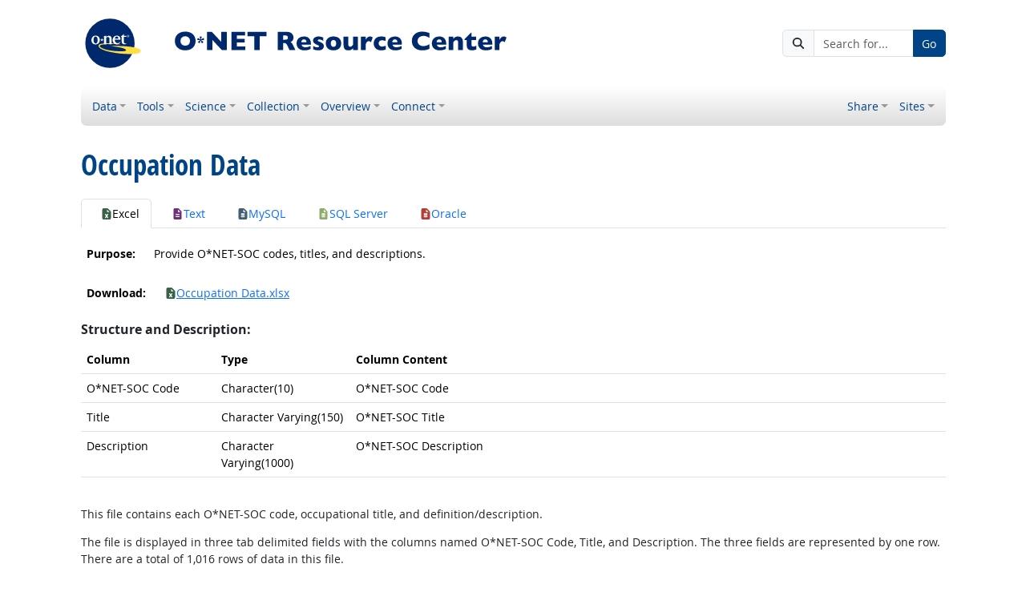

--- FILE ---
content_type: text/html; charset=UTF-8
request_url: https://www.onetcenter.org/dictionary/28.3/excel/occupation_data.html
body_size: 6883
content:
<!DOCTYPE html>
<html lang="en">
  <head>
    <meta charset="utf-8">
    <meta http-equiv="X-UA-Compatible" content="IE=edge">
    <meta name="viewport" content="width=device-width, initial-scale=1, shrink-to-fit=no">
    <title>Occupation Data - O*NET 28.3 Data Dictionary at O*NET Resource Center</title>
    <link rel="alternate" type="application/rss+xml" href="https://www.onetcenter.org/rss/whatsnew.xml">
    <link rel="apple-touch-icon" sizes="180x180" href="/apple-touch-icon.png?v=20201126">
    <link rel="icon" type="image/png" sizes="32x32" href="/favicon-32x32.png?v=20201126">
    <link rel="icon" type="image/png" sizes="16x16" href="/favicon-16x16.png?v=20201126">
    <link rel="manifest" href="/site.webmanifest?v=20201126">
    <link rel="shortcut icon" href="/favicon.ico?v=20201126">
    <meta name="msapplication-TileColor" content="#2d89ef">
    <meta name="theme-color" content="#004488">
    <meta name="og:url" content="https://www.onetcenter.org/dictionary/28.3/excel/occupation_data.html">
    <meta name="twitter:card" content="summary_large_image">
    <meta name="twitter:title" content="Occupation Data - O*NET 28.3 Data Dictionary at O*NET Resource Center">
    <meta name="og:title" content="Occupation Data - O*NET 28.3 Data Dictionary at O*NET Resource Center">
    <meta name="twitter:creator" content="@onet_center">
    <meta name="twitter:image" content="https://www.onetcenter.org/shared/image/promo/center.jpg">
    <meta name="og:image" content="https://www.onetcenter.org/shared/image/promo/center.jpg">
    <meta name="twitter:image:alt" content="Woman using a laptop">
    <meta name="og:image:alt" content="Woman using a laptop">
    <meta name="twitter:description" content="O*NET Resource Center is a workforce professional, developer, and research portal with data, tools, websites, technical documentation, and customer support information.">
    <meta name="og:description" content="O*NET Resource Center is a workforce professional, developer, and research portal with data, tools, websites, technical documentation, and customer support information.">
    <link href="/shared/libraries/bootstrap-5.3.3-dist/css/bootstrap.min.css" rel="stylesheet">
    <link href="/shared/libraries/tablesorter-2.31.3-dist/css/theme.bootstrap_4.min.css" rel="stylesheet">
    <link href="/shared/fonts/opensans/opensans.css" rel="stylesheet">
    <link href="/shared/fonts/opensanscond/opensanscond.css" rel="stylesheet">
    <link href="/shared/resp.css?v=20251208" rel="stylesheet">
    <link href="/libraries/center/center.css" rel="stylesheet">
    <link href="/css_dictionary.css" rel="stylesheet">
    <style>

    </style>
    <script src="/shared/libraries/jquery-3.5.1/jquery-3.5.1.min.js"></script>
    <script src="/shared/libraries/bootstrap-5.3.3-dist/js/bootstrap.bundle.min.js"></script>
    <script src="/shared/libraries/tablesorter-2.31.3-dist/js/jquery.tablesorter.min.js"></script>
    <script src="/shared/libraries/tablesorter-2.31.3-dist/js/jquery.tablesorter.widgets.min.js"></script>
    <script src="/shared/libraries/stickyfill-2.1.0-dist/stickyfill.min.js"></script>
    <script src="/shared/libraries/clipboard.js-2.0.6-dist/clipboard.min.js"></script>
    <script src="/shared/libraries/form-4.2.2-dist/jquery.form.min.js"></script>
    <script src="/shared/libraries/anychart-7.12.0/anychart-7.12.0.min.js"></script>
    <script src="/shared/libraries/fontawesome-7.0.1-web/js/solid.min.js?t=2025092207"></script>
    <script src="/shared/libraries/fontawesome-7.0.1-web/js/brands.min.js?t=2025092207"></script>
    <script src="/shared/libraries/fontawesome-7.0.1-web/js/fontawesome.min.js?t=2025092207" data-auto-replace-svg="nest"></script>
    <script src="/shared/libraries/bootstrap-html5-history-tabs/bootstrap-history-tabs.js"></script>
    <script src="/shared/libraries/jquery-querystring/querystring.js"></script>
    <script src="/shared/libraries/jquery-filterable/filterable.js"></script>
    <script src="/shared/libraries/jquery-linktrack/linktrack.js"></script>
    <script src="/shared/resp.js?v=20240827"></script>
    <script src="/shared/libraries/bootstrap-anchor-modal/bootstrap-anchor-modal.js"></script>
    <script src="/libraries/center/center.js"></script>
    <script>

    </script>
  </head><body>
    <div class="grid-parent">
    <div class="container-fluid" id="allcontent">
      <div id="realcontent">
        <div id="head">
<div class="d-md-flex align-items-center justify-content-start mt-3 mb-3">
<div class="w-100"><a href="/"><img src="/image/center-header.svg" class="header-logo" alt="O*NET Resource Center"></a></div>
<div class="d-none d-md-block ms-auto">
  <form action="/search" method="GET">
    <div class="input-group">
      <span class="input-group-text"><i class="fa fa-search"></i></span>
      <input type="text" name="s" class="form-control" placeholder="Search for..." aria-label="Search for...">
      <button type="submit" class="btn btn-secondary">Go</button>
    </div>
  </form>
</div>
</div>
<nav class="navbar mt-3 mb-3 px-2 navbar-expand-md navbar-light bg-light d-print-none">
  <button class="navbar-toggler" type="button" data-bs-toggle="collapse" data-bs-target="#navbarNavDropdown" aria-controls="navbarNavDropdown" aria-expanded="false" aria-label="Toggle navigation">
    <span class="navbar-toggler-icon"></span>
  </button>
  <form class="form-inline d-md-none" action="/search" method="GET" >
    <div class="input-group">
      <input type="text" name="s" class="form-control" placeholder="Search for..." aria-label="Search for...">
      <button type="submit" class="btn btn-secondary">Go</button>
    </div>
  </form>
  <div class="collapse navbar-collapse" id="navbarNavDropdown">
    <ul class="navbar-nav me-auto">
      <li class="nav-item dropdown">
        <a class="nav-link dropdown-toggle" href="" id="navDropdownData" data-bs-toggle="dropdown" aria-haspopup="true" aria-expanded="false">Data</a>
        <div class="dropdown-menu" aria-labelledby="navDropdownData">
          <a class="dropdown-item" href="/database.html#individual-files">Current data files</a>
          <a class="dropdown-item" href="https://services.onetcenter.org/">Web Services</a>
          <a class="dropdown-item" href="/db_releases.html">Archived data releases</a>
          <a class="dropdown-item" href="/crosswalks.html">Related crosswalks</a>
          <a class="dropdown-item" href="/easyread.html">Easy read content</a>
          <a class="dropdown-item" href="/machineDiscoverable.html">Machine-discoverable data</a>
          <a class="dropdown-item" href="/license_agreements.html">License agreements</a>
        </div>
      </li>
      <li class="nav-item dropdown">
        <a class="nav-link dropdown-toggle" href="" id="navDropdownTools" data-bs-toggle="dropdown" aria-haspopup="true" aria-expanded="false">Tools</a>
        <div class="dropdown-menu" aria-labelledby="navDropdownTools">
          <a class="dropdown-item" href="https://www.mynextmove.org/">My Next Move</a>
          <a class="dropdown-item" href="https://www.mynextmove.org/vets/">My Next Move for Veterans</a>
          <a class="dropdown-item" href="https://www.miproximopaso.org/">Mi Próximo Paso</a>
          <a class="dropdown-item" href="https://www.onetonline.org/">O*NET OnLine</a>
          <a class="dropdown-item" href="/spanish.html">Spanish language resources</a>
          <a class="dropdown-item" href="/IP.html">Interest Profiler</a>
        </div>
      </li>
      <li class="nav-item dropdown">
        <a class="nav-link dropdown-toggle" href="" id="navDropdownScience" data-bs-toggle="dropdown" aria-haspopup="true" aria-expanded="false">Science</a>
        <div class="dropdown-menu" aria-labelledby="navDropdownScience">
          <a class="dropdown-item" href="/content.html">Content Model</a>
          <a class="dropdown-item" href="/taxonomy.html">Occupation Taxonomy</a>
          <a class="dropdown-item" href="/dataUpdates.html">Update Summary</a>
          <a class="dropdown-item" href="/research.html">Reports &amp; Documents</a>
          <a class="dropdown-item" href="/references.html">References</a>
          <a class="dropdown-item" href="/initiatives.html">Additional Initiatives</a>
        </div>
      </li>
      <li class="nav-item dropdown">
        <a class="nav-link dropdown-toggle" href="" id="navDropdownCollection" data-bs-toggle="dropdown" aria-haspopup="true" aria-expanded="false">Collection</a>
        <div class="dropdown-menu" aria-labelledby="navDropdownCollection">
          <a class="dropdown-item" href="/dataCollection.html">Collection overview</a>
          <a class="dropdown-item" href="/ombclearance.html">OMB Clearance</a>
          <a class="dropdown-item" href="/questionnaires.html">Questionnaires</a>
          <a class="dropdown-item" href="/ally.html">O*NET Ally participants</a>
          <a class="dropdown-item" href="/t2_feedback.html">Technology Skills feedback</a>
          <a class="dropdown-item" href="/coding.html">Job coding assistance</a>
        </div>
      </li>
      <li class="nav-item dropdown">
        <a class="nav-link dropdown-toggle" href="" id="navDropdownOverview" data-bs-toggle="dropdown" aria-haspopup="true" aria-expanded="false">Overview</a>
        <div class="dropdown-menu" aria-labelledby="navDropdownOverview">
          <a class="dropdown-item" href="/whatsnew.html">What’s new</a>
          <a class="dropdown-item" href="/overview.html">About O*NET</a>
          <a class="dropdown-item" href="/programvideos.html">O*NET Program videos</a>
          <a class="dropdown-item" href="/videos.html">Training videos</a>
          <a class="dropdown-item" href="/ws_users.html">Web Services users</a>
          <a class="dropdown-item" href="/action.html">Resources for Business</a>
        </div>
      </li>
      <li class="nav-item dropdown">
        <a class="nav-link dropdown-toggle" href="" id="navDropdownConnect" data-bs-toggle="dropdown" aria-haspopup="true" aria-expanded="false">Connect</a>
        <div class="dropdown-menu" aria-labelledby="navDropdownConnect">
          <a class="dropdown-item" href="https://eepurl.com/i2LNRE">O*NET Updates sign-up</a>
          <a class="dropdown-item" href="/contact.html">Contact Us</a>
          <a class="dropdown-item" href="https://www.facebook.com/onetcenter">Facebook</a>
          <a class="dropdown-item" href="https://twitter.com/onet_center">X</a>
          <a class="dropdown-item" href="https://www.youtube.com/channel/UCr3tzJgD0tNavjY4L9Aq4Kg">YouTube</a>
          <a class="dropdown-item" href="/linkToOnet.html">Link to Us</a>
          <a class="dropdown-item" href="/graphics.html">O*NET Graphics</a>
        </div>
      </li>
    </ul>
    <ul class="navbar-nav">
      <li class="nav-item dropdown">
        <a class="nav-link dropdown-toggle" href="https://www.onetcenter.org/share?u=https%3A%2F%2Fwww.onetcenter.org%2Fdictionary%2F28.3%2Fexcel%2Foccupation_data.html&amp;t=Occupation%20Data%20-%20O%2ANET%2028.3%20Data%20Dictionary" id="navDropdownShare" data-bs-toggle="dropdown" aria-haspopup="true" aria-expanded="false">Share</a>
        <div class="dropdown-menu dropdown-menu-end" aria-labelledby="navDropdownShare">
          <a class="dropdown-item" href="https://www.onetcenter.org/share/f?u=https%3A%2F%2Fwww.onetcenter.org%2Fdictionary%2F28.3%2Fexcel%2Foccupation_data.html&amp;t=Occupation%20Data%20-%20O%2ANET%2028.3%20Data%20Dictionary"><i class="fab fa-facebook-square fa-fw me-2" style="color: #435A94"></i> Facebook</a>
          <a class="dropdown-item" href="https://www.onetcenter.org/share/t?u=https%3A%2F%2Fwww.onetcenter.org%2Fdictionary%2F28.3%2Fexcel%2Foccupation_data.html&amp;t=Occupation%20Data%20-%20O%2ANET%2028.3%20Data%20Dictionary"><i class="fab fa-square-x-twitter fa-fw me-2" style="color: #000000"></i> X</a>
          <a class="dropdown-item" href="https://www.onetcenter.org/share/i?u=https%3A%2F%2Fwww.onetcenter.org%2Fdictionary%2F28.3%2Fexcel%2Foccupation_data.html&amp;t=Occupation%20Data%20-%20O%2ANET%2028.3%20Data%20Dictionary"><i class="fab fa-linkedin fa-fw me-2" style="color: #3275B0"></i> LinkedIn</a>
          <a class="dropdown-item" href="https://www.onetcenter.org/share/r?u=https%3A%2F%2Fwww.onetcenter.org%2Fdictionary%2F28.3%2Fexcel%2Foccupation_data.html&amp;t=Occupation%20Data%20-%20O%2ANET%2028.3%20Data%20Dictionary"><i class="fab fa-reddit-square fa-fw me-2" style="color: #EB5528"></i> Reddit</a>
          <a class="dropdown-item" href="mailto:?body=https%3A%2F%2Fwww.onetcenter.org%2Fdictionary%2F28.3%2Fexcel%2Foccupation_data.html&amp;subject=Occupation%20Data%20-%20O%2ANET%2028.3%20Data%20Dictionary"><i class="fas fa-envelope-square fa-fw me-2" style="color: #9B9B9B"></i> Email</a>
        </div>
      </li>
    <ul class="navbar-nav">
      <li class="nav-item dropdown">
        <a class="nav-link dropdown-toggle" href="https://www.onetcenter.org/sites.html" id="navDropdownSites" data-bs-toggle="dropdown" aria-haspopup="true" aria-expanded="false">Sites</a>
        <div class="dropdown-menu dropdown-menu-end" aria-labelledby="navDropdownSites">
          <a class="dropdown-item" href="https://www.mynextmove.org/">My Next Move</a>
          <a class="dropdown-item" href="https://www.miproximopaso.org/">Mi Próximo Paso</a>
          <a class="dropdown-item" href="https://www.mynextmove.org/vets/">My Next Move for Veterans</a>
          <a class="dropdown-item" href="https://www.onetonline.org/">O*NET OnLine</a>
          <a class="dropdown-item" href="https://services.onetcenter.org/">O*NET Web Services</a>
          <div class="dropdown-divider"></div>
          <div class="dropdown-header">Partner sites</div>
          <a class="dropdown-item" href="https://onet.rti.org/">Data Collection Program</a>
          <a class="dropdown-item" href="https://www.doleta.gov/programs/onet/eta_default.cfm">U.S. Department of Labor</a>
          <a class="dropdown-item" href="https://www.onetcenter.org/links.html">Related Sites</a>
        <div>
      </li>
    </ul>
  </div>
</nav>
        </div>
        <div id="content">
<h1><span class="main">Occupation Data</span></h1>

<!-- begin content -->
<!-- ignore all -->
<ul class="nav nav-tabs mb-3">
<li class="nav-item"><a href="#" class="nav-link active"><span class="me-2" style="font-size: 0.5em"><span class="fa-layers fa-fw fa-2x"><i class="fas fa-file-excel" style="color: #396148"></i></span></span>Excel</a></li>
<li class="nav-item"><a href="/dictionary/28.3/text/occupation_data.html" class="nav-link"><span class="me-2" style="font-size: 0.5em"><span class="fa-layers fa-fw fa-2x"><i class="fas fa-file-alt" style="color: #6F2F79"></i></span></span>Text</a></li>
<li class="nav-item"><a href="/dictionary/28.3/mysql/occupation_data.html" class="nav-link"><span class="me-2" style="font-size: 0.5em"><span class="fa-layers fa-fw fa-2x"><i class="fas fa-file" style="color: #435E70"></i><i class="fas fa-database" style="color: white" data-fa-transform="shrink-10 down-2"></i></span></span>MySQL</a></li>
<li class="nav-item"><a href="/dictionary/28.3/mssql/occupation_data.html" class="nav-link"><span class="me-2" style="font-size: 0.5em"><span class="fa-layers fa-fw fa-2x"><i class="fas fa-file" style="color: #90AC6B"></i><i class="fas fa-database" style="color: white" data-fa-transform="shrink-10 down-2"></i></span></span>SQL Server</a></li>
<li class="nav-item"><a href="/dictionary/28.3/oracle/occupation_data.html" class="nav-link"><span class="me-2" style="font-size: 0.5em"><span class="fa-layers fa-fw fa-2x"><i class="fas fa-file" style="color: #B13F36"></i><i class="fas fa-database" style="color: white" data-fa-transform="shrink-10 down-2"></i></span></span>Oracle</a></li>
</ul>

<div>  
  
  <div class="NotDataTable">
    <table class="table table-responsive" style="border-collapse: collapse;"><colgroup><col><col></colgroup><tbody><tr><td style=""><span class="strong"><strong>Purpose:</strong></span></td><td style="">Provide O*NET-SOC codes, titles, and descriptions.</td></tr></tbody></table>
  </div>

  <div class="NotDataTable">
    <table class="table table-responsive" style="border-collapse: collapse;"><colgroup><col><col></colgroup><tbody><tr><td style=""><span class="strong"><strong>Download: </strong></span></td><td style=""><a href="/dl_files/database/db_28_3_excel/Occupation%20Data.xlsx"><span class="me-2" style="font-size: 0.5em"><span class="fa-layers fa-fw fa-2x"><i class="fas fa-file-excel" style="color: #396148"></i></span></span>Occupation Data.xlsx</a></td></tr></tbody></table>
  </div>

  <div class="ColumnStructure"><div class="table-title">Structure and Description:</div><div class="ColumnStructure-contents">
    
    <table class="table table-responsive" summary="Structure and Description:" style="border-collapse: collapse;"><colgroup><col><col><col></colgroup><thead><tr><th style="">Column</th><th style="">Type</th><th style="">Column Content</th></tr></thead><tbody><tr><td style="">O*NET-SOC Code</td><td style="">Character(10)</td><td style="">O*NET-SOC Code</td></tr><tr><td style="">Title</td><td style="">Character Varying(150)</td><td style="">O*NET-SOC Title</td></tr><tr><td style="">Description</td><td style="">Character Varying(1000)</td><td style="">O*NET-SOC Description</td></tr></tbody></table>
  </div></div><br class="ColumnStructure-break">

  <p>This file contains each O*NET-SOC code, occupational title, and definition/description.</p>

  <p>The file is displayed in three tab delimited fields with the columns named O*NET-SOC Code, Title, and Description. The three fields are represented by one row. There are a total of 1,016 rows of data in this file.</p>
  <p>For more information, see:</p>
  <div class="itemizedlist"><ul class="itemizedlist" style="list-style-type: disc; "><li class="listitem"><a class="ulink" href="https://www.onetcenter.org/reports/Taxonomy2010.html" target="_top">Updating the O*NET-SOC Taxonomy: Incorporating the 2010 SOC Structure</a></li></ul></div>

  <div class="StructureChanges"><div class="table-title">File Structure Changes:</div><div class="StructureChanges-contents">
    
    <table class="table table-responsive" summary="File Structure Changes:" style="border-collapse: collapse;"><colgroup><col><col></colgroup><thead><tr><th style="text-align: right; vertical-align: bottom;">Release Number</th><th style="vertical-align: bottom;">Description of Change</th></tr></thead><tbody><tr><td style="text-align: right;">5.0 - 28.3</td><td style="">No structure changes</td></tr></tbody></table>
  </div></div><br class="StructureChanges-break">

  <div class="simplesect"><div class="titlepage"></div>
    <div class="DataExample"><div class="table-title">Data Example - Occupation Data:</div><div class="DataExample-contents">
      
      
      <table class="table table-responsive" summary="Data Example - Occupation Data:" style="border-collapse: collapse;"><colgroup><col><col><col></colgroup><thead><tr><th style="">O*NET-SOC Code</th><th style="">Title</th><th style="">Description</th></tr></thead><tbody><tr><td style="">11-9041.01</td><td style="">Biofuels/Biodiesel Technology and Product Development Managers</td><td style="">Define, plan, or execute biofuels/biodiesel research programs that evaluate alternative feedstock and process technologies with near-term commercial potential.</td></tr><tr><td style="">17-2072.00</td><td style="">Electronics Engineers, Except Computer</td><td style="">Research, design, develop, or test electronic components and systems for commercial, industrial, military, or scientific use employing knowledge of electronic theory and materials properties. Design electronic circuits and components for use in fields such as telecommunications, aerospace guidance and propulsion control, acoustics, or instruments and controls.</td></tr><tr><td style="">19-4031.00</td><td style="">Chemical Technicians</td><td style="">Conduct chemical and physical laboratory tests to assist scientists in making qualitative and quantitative analyses of solids, liquids, and gaseous materials for research and development of new products or processes, quality control, maintenance of environmental standards, and other work involving experimental, theoretical, or practical application of chemistry and related sciences.</td></tr><tr><td style="">45-4011.00</td><td style="">Forest and Conservation Workers</td><td style="">Under supervision, perform manual labor necessary to develop, maintain, or protect areas such as forests, forested areas, woodlands, wetlands, and rangelands through such activities as raising and transporting seedlings; combating insects, pests, and diseases harmful to plant life; and building structures to control water, erosion, and leaching of soil. Includes forester aides, seedling pullers, tree planters, and gatherers of nontimber forestry products such as pine straw.</td></tr><tr><td style="">51-8012.00</td><td style="">Power Distributors and Dispatchers</td><td style="">Coordinate, regulate, or distribute electricity or steam.</td></tr></tbody></table>
    </div></div><br class="DataExample-break">
  </div>
</div><nav aria-label="Documentation navigation">
<ul class="pagination d-block d-sm-flex">
<li class="page-item">
<a class="page-link" href="/dictionary/28.3/excel/work_context_categories.html">
<i class="me-2 fa fa-arrow-left"></i>
<span>Work Context Categories</span>
</a>
</li>
<li class="page-item">
<a class="page-link" href="/dictionary/28.3/excel/">
<i class="me-2 fa fa-arrow-up"></i>
<span>Table of Contents</span>
</a>
</li>
<li class="page-item">
<a class="page-link" href="/dictionary/28.3/excel/alternate_titles.html">
<i class="me-2 fa fa-arrow-right"></i>
<span>Alternate Titles</span>
</a>
</li>
</ul>
</nav>
<!-- end content -->
      </div>
<nav class="navbar mt-3 mb-3 px-2 navbar-expand-md navbar-light bg-light d-print-none">
  <button class="navbar-toggler" type="button" data-bs-toggle="collapse" data-bs-target="#navbarNavDropup" aria-controls="navbarNavDropup" aria-expanded="false" aria-label="Toggle navigation">
    <span class="navbar-toggler-icon"></span>
  </button>
  <form class="form-inline d-md-none" action="/search" method="GET" >
    <div class="input-group">
      <input type="text" name="s" class="form-control" placeholder="Search for..." aria-label="Search for...">
      <button type="submit" class="btn btn-secondary">Go</button>
    </div>
  </form>
  <div class="collapse navbar-collapse" id="navbarNavDropup">
    <ul class="navbar-nav me-auto">
      <li class="nav-item dropup">
        <a class="nav-link dropdown-toggle" href="" id="navDropupData" data-bs-toggle="dropdown" aria-haspopup="true" aria-expanded="false">Data</a>
        <div class="dropdown-menu" aria-labelledby="navDropupData">
          <a class="dropdown-item" href="/database.html#individual-files">Current data files</a>
          <a class="dropdown-item" href="https://services.onetcenter.org/">Web Services</a>
          <a class="dropdown-item" href="/db_releases.html">Archived data releases</a>
          <a class="dropdown-item" href="/crosswalks.html">Related crosswalks</a>
          <a class="dropdown-item" href="/easyread.html">Easy read content</a>
          <a class="dropdown-item" href="/machineDiscoverable.html">Machine-discoverable data</a>
          <a class="dropdown-item" href="/license_agreements.html">License agreements</a>
        </div>
      </li>
      <li class="nav-item dropup">
        <a class="nav-link dropdown-toggle" href="" id="navDropupTools" data-bs-toggle="dropdown" aria-haspopup="true" aria-expanded="false">Tools</a>
        <div class="dropdown-menu" aria-labelledby="navDropupTools">
          <a class="dropdown-item" href="https://www.mynextmove.org/">My Next Move</a>
          <a class="dropdown-item" href="https://www.mynextmove.org/vets/">My Next Move for Veterans</a>
          <a class="dropdown-item" href="https://www.miproximopaso.org/">Mi Próximo Paso</a>
          <a class="dropdown-item" href="https://www.onetonline.org/">O*NET OnLine</a>
          <a class="dropdown-item" href="/spanish.html">Spanish language resources</a>
          <a class="dropdown-item" href="/IP.html">Interest Profiler</a>
        </div>
      </li>
      <li class="nav-item dropup">
        <a class="nav-link dropdown-toggle" href="" id="navDropupScience" data-bs-toggle="dropdown" aria-haspopup="true" aria-expanded="false">Science</a>
        <div class="dropdown-menu" aria-labelledby="navDropupScience">
          <a class="dropdown-item" href="/content.html">Content Model</a>
          <a class="dropdown-item" href="/taxonomy.html">Occupation Taxonomy</a>
          <a class="dropdown-item" href="/dataUpdates.html">Update Summary</a>
          <a class="dropdown-item" href="/research.html">Reports &amp; Documents</a>
          <a class="dropdown-item" href="/references.html">References</a>
          <a class="dropdown-item" href="/initiatives.html">Additional Initiatives</a>
        </div>
      </li>
      <li class="nav-item dropup">
        <a class="nav-link dropdown-toggle" href="" id="navDropupCollection" data-bs-toggle="dropdown" aria-haspopup="true" aria-expanded="false">Collection</a>
        <div class="dropdown-menu" aria-labelledby="navDropupCollection">
          <a class="dropdown-item" href="/dataCollection.html">Collection overview</a>
          <a class="dropdown-item" href="/ombclearance.html">OMB Clearance</a>
          <a class="dropdown-item" href="/questionnaires.html">Questionnaires</a>
          <a class="dropdown-item" href="/ally.html">O*NET Ally participants</a>
          <a class="dropdown-item" href="/t2_feedback.html">Technology Skills feedback</a>
          <a class="dropdown-item" href="/coding.html">Job coding assistance</a>
        </div>
      </li>
      <li class="nav-item dropup">
        <a class="nav-link dropdown-toggle" href="" id="navDropupOverview" data-bs-toggle="dropdown" aria-haspopup="true" aria-expanded="false">Overview</a>
        <div class="dropdown-menu" aria-labelledby="navDropupOverview">
          <a class="dropdown-item" href="/whatsnew.html">What’s new</a>
          <a class="dropdown-item" href="/overview.html">About O*NET</a>
          <a class="dropdown-item" href="/programvideos.html">O*NET Program videos</a>
          <a class="dropdown-item" href="/videos.html">Training videos</a>
          <a class="dropdown-item" href="/ws_users.html">Web Services users</a>
          <a class="dropdown-item" href="/action.html">Resources for Business</a>
        </div>
      </li>
      <li class="nav-item dropup">
        <a class="nav-link dropdown-toggle" href="" id="navDropupConnect" data-bs-toggle="dropdown" aria-haspopup="true" aria-expanded="false">Connect</a>
        <div class="dropdown-menu" aria-labelledby="navDropupConnect">
          <a class="dropdown-item" href="https://eepurl.com/i2LNRE">O*NET Updates sign-up</a>
          <a class="dropdown-item" href="/contact.html">Contact Us</a>
          <a class="dropdown-item" href="https://www.facebook.com/onetcenter">Facebook</a>
          <a class="dropdown-item" href="https://twitter.com/onet_center">X</a>
          <a class="dropdown-item" href="https://www.youtube.com/channel/UCr3tzJgD0tNavjY4L9Aq4Kg">YouTube</a>
          <a class="dropdown-item" href="/linkToOnet.html">Link to Us</a>
          <a class="dropdown-item" href="/graphics.html">O*NET Graphics</a>
        </div>
      </li>
    </ul>
    <ul class="navbar-nav">
    <ul class="navbar-nav">
      <li class="nav-item dropup">
        <a class="nav-link dropdown-toggle" href="https://www.onetcenter.org/sites.html" id="navDropupSites" data-bs-toggle="dropdown" aria-haspopup="true" aria-expanded="false">Sites</a>
        <div class="dropdown-menu dropdown-menu-end" aria-labelledby="navDropupSites">
          <a class="dropdown-item" href="https://www.mynextmove.org/">My Next Move</a>
          <a class="dropdown-item" href="https://www.miproximopaso.org/">Mi Próximo Paso</a>
          <a class="dropdown-item" href="https://www.mynextmove.org/vets/">My Next Move for Veterans</a>
          <a class="dropdown-item" href="https://www.onetonline.org/">O*NET OnLine</a>
          <a class="dropdown-item" href="https://services.onetcenter.org/">O*NET Web Services</a>
          <div class="dropdown-divider"></div>
          <div class="dropdown-header">Partner sites</div>
          <a class="dropdown-item" href="https://onet.rti.org/">Data Collection Program</a>
          <a class="dropdown-item" href="https://www.doleta.gov/programs/onet/eta_default.cfm">U.S. Department of Labor</a>
          <a class="dropdown-item" href="https://www.onetcenter.org/links.html">Related Sites</a>
        <div>
      </li>
    </ul>
  </div>
</nav>
      <div id="foot" class="d-print-none">
        <div class="row" style="font-size: 0.875rem">
          <div class="col-md-4 text-center mt-2 mb-2">
            <div class="d-flex justify-content-center align-items-center linkline">
  <div class="me-2">Was this page helpful?</div>  <button class="rate-this-page image-button image-container image-16x16" data-bs-toggle="tooltip" title="Yes, it was helpful" data-completed-title="Thank you for your feedback." data-bs-content="&lt;div class=&quot;mb-3&quot;&gt;
  &lt;div class=&quot;form-control-plaintext&quot;&gt;Can we make this page even better?&lt;/div&gt;
  &lt;textarea class=&quot;feedback-message form-control&quot; rows=&quot;3&quot; aria-label=&quot;Can we make this page even better?&quot;&gt;&lt;/textarea&gt;
&lt;/div&gt;
&lt;div class=&quot;row&quot;&gt;
  &lt;div class=&quot;col&quot;&gt;
    &lt;button class=&quot;btn btn-sm btn-success w-100 feedback-button&quot;&gt;Send&lt;/button&gt;
  &lt;/div&gt;
  &lt;div class=&quot;col&quot;&gt;
    &lt;button class=&quot;btn btn-sm btn-secondary w-100 close-button&quot;&gt;Close&lt;/button&gt;
  &lt;/div&gt;
&lt;/div&gt;
" data-rate-url="/shared/rate_resp" data-page-url="https://www.onetcenter.org/dictionary/28.3/excel/occupation_data.html" data-page-title="Occupation Data - O*NET 28.3 Data Dictionary" data-helpful="y"><span class="visually-hidden">Yes, it was helpful</span><span class="fa-layers" style="font-size: 2rem; position: relative"><i class="fas fa-square" style="color: #67BE94"></i><i class="fas fa-thumbs-up" style="color: black" data-fa-transform="shrink-8 up-.5 left-.5 up-0.5"></i><i class="fas fa-thumbs-up" style="color: black" data-fa-transform="shrink-8 down-.5 right-.5 up-0.5"></i><i class="fas fa-thumbs-up" style="color: black" data-fa-transform="shrink-8 up-.5 right-.5 up-0.5"></i><i class="fas fa-thumbs-up" style="color: black" data-fa-transform="shrink-8 down-.5 left-.5 up-0.5"></i><i class="fas fa-thumbs-up" style="color: white" data-fa-transform="shrink-8 up-0.5"></i></span></button>
  <button class="rate-this-page image-button image-container image-16x16" data-bs-toggle="tooltip" title="No, it was not helpful" data-completed-title="Thank you for your feedback." data-bs-content="&lt;div class=&quot;mb-3&quot;&gt;
  &lt;div class=&quot;form-control-plaintext&quot;&gt;How can we make this page better?&lt;/div&gt;
  &lt;textarea class=&quot;feedback-message form-control&quot; rows=&quot;3&quot; aria-label=&quot;How can we make this page better?&quot;&gt;&lt;/textarea&gt;
&lt;/div&gt;
&lt;div class=&quot;row&quot;&gt;
  &lt;div class=&quot;col&quot;&gt;
    &lt;button class=&quot;btn btn-sm btn-success w-100 feedback-button&quot;&gt;Send&lt;/button&gt;
  &lt;/div&gt;
  &lt;div class=&quot;col&quot;&gt;
    &lt;button class=&quot;btn btn-sm btn-secondary w-100 close-button&quot;&gt;Close&lt;/button&gt;
  &lt;/div&gt;
&lt;/div&gt;
" data-rate-url="/shared/rate_resp" data-page-url="https://www.onetcenter.org/dictionary/28.3/excel/occupation_data.html" data-page-title="Occupation Data - O*NET 28.3 Data Dictionary" data-helpful="n"><span class="visually-hidden">No, it was not helpful</span><span class="fa-layers" style="font-size: 2rem; position: relative"><i class="fas fa-square" style="color: #B24945"></i><i class="fas fa-thumbs-down" style="color: black" data-fa-transform="shrink-8 up-.5 left-.5 down-0.5"></i><i class="fas fa-thumbs-down" style="color: black" data-fa-transform="shrink-8 down-.5 right-.5 down-0.5"></i><i class="fas fa-thumbs-down" style="color: black" data-fa-transform="shrink-8 up-.5 right-.5 down-0.5"></i><i class="fas fa-thumbs-down" style="color: black" data-fa-transform="shrink-8 down-.5 left-.5 down-0.5"></i><i class="fas fa-thumbs-down" style="color: white" data-fa-transform="shrink-8 down-0.5"></i></span></button>

</div>
<div class="linkline">
  <a href="/shared/jobhelp_resp?from=footer" data-bs-toggle="modal" data-bs-target="#ajaxModal">Job Seeker Help</a> &bull; <a href="/shared/contact_resp?from=footer&amp;u=https%3A%2F%2Fwww.onetcenter.org%2Fdictionary%2F28.3%2Fexcel%2Foccupation_data.html&amp;t=Occupation%20Data%20-%20O%2ANET%2028.3%20Data%20Dictionary" data-bs-toggle="modal" data-bs-target="#ajaxModal">Contact Us</a>
</div>

          </div>
          <div class="col-md-4 text-center mt-2 mb-2">
            <div class="d-flex justify-content-center align-items-center linkline">
  <div>Share:</div>    <div class="image-container image-16x16"><a href="https://www.onetcenter.org/share/f?u=https%3A%2F%2Fwww.onetcenter.org%2Fdictionary%2F28.3%2Fexcel%2Foccupation_data.html&amp;t=Occupation%20Data%20-%20O%2ANET%2028.3%20Data%20Dictionary" target="_blank"><span class="visually-hidden">Facebook</span><i class="fab fa-facebook-square" title="Share on Facebook" style="color: #435A94; font-size: 2rem; position: relative"></i></a></div>
    <div class="image-container image-16x16"><a href="https://www.onetcenter.org/share/t?u=https%3A%2F%2Fwww.onetcenter.org%2Fdictionary%2F28.3%2Fexcel%2Foccupation_data.html&amp;t=Occupation%20Data%20-%20O%2ANET%2028.3%20Data%20Dictionary" target="_blank"><span class="visually-hidden">X</span><i class="fab fa-square-x-twitter" title="Share on X" style="color: #000000; font-size: 2rem; position: relative"></i></a></div>
    <div class="image-container image-16x16"><a href="https://www.onetcenter.org/share/i?u=https%3A%2F%2Fwww.onetcenter.org%2Fdictionary%2F28.3%2Fexcel%2Foccupation_data.html&amp;t=Occupation%20Data%20-%20O%2ANET%2028.3%20Data%20Dictionary" target="_blank"><span class="visually-hidden">LinkedIn</span><i class="fab fa-linkedin" title="Share on LinkedIn" style="color: #3275B0; font-size: 2rem; position: relative"></i></a></div>
    <div class="image-container image-16x16"><a href="https://www.onetcenter.org/share/r?u=https%3A%2F%2Fwww.onetcenter.org%2Fdictionary%2F28.3%2Fexcel%2Foccupation_data.html&amp;t=Occupation%20Data%20-%20O%2ANET%2028.3%20Data%20Dictionary" target="_blank"><span class="visually-hidden">Reddit</span><i class="fab fa-reddit-square" title="Share on Reddit" style="color: #EB5528; font-size: 2rem; position: relative"></i></a></div>
    <div class="image-container image-16x16"><a href="mailto:?body=https%3A%2F%2Fwww.onetcenter.org%2Fdictionary%2F28.3%2Fexcel%2Foccupation_data.html&amp;subject=Occupation%20Data%20-%20O%2ANET%2028.3%20Data%20Dictionary" target="_blank"><span class="visually-hidden">Email</span><i class="fas fa-envelope-square" title="Share on Email" style="color: #9B9B9B; font-size: 2rem; position: relative"></i></a></div>

</div>
<div class="linkline">
  <a href="https://www.onetcenter.org/linkToOnet.html">Link to Us</a> &bull; <a href="/shared/cite_resp?u=https%3A%2F%2Fwww.onetcenter.org%2Fdictionary%2F28.3%2Fexcel%2Foccupation_data.html&amp;t=Occupation%20Data%20-%20O%2ANET%2028.3%20Data%20Dictionary" data-bs-toggle="modal" data-bs-target="#ajaxModal">Cite this Page</a>
</div>
<div class="linkline">
  <div class="d-flex justify-content-center align-items-center linkline">
  <a href="/license.html" class="d-flex justify-content-center align-items-center linkline">
    <div class="d-flex image-container image-48x24 me-2"><span class="visually-hidden">Creative Commons CC-BY</span><span class="text-secondary" style="font-size: 1.4rem; position: relative"><i class="fab fa-creative-commons" style="padding-right: 0.2em"></i><i class="fab fa-creative-commons-by"></i></span></div>
    <div class="d-flex">License</div>
  </a>
  <div class="d-none"><span xmlns:dct="http://purl.org/dc/terms/" property="dct:title">Occupation Data - O*NET 28.3 Data Dictionary</span> by <a xmlns:cc="http://creativecommons.org/ns#" href="https://www.onetcenter.org/dictionary/28.3/excel/occupation_data.html" property="cc:attributionName" rel="cc:attributionURL">U.S. Department of Labor, Employment and Training Administration</a> is licensed under a <a rel="license" href="https://creativecommons.org/licenses/by/4.0/">Creative Commons Attribution 4.0 International License</a>.</div>
</div>

</div>

          </div>
          <div class="col-md-4 text-center mt-2 mb-2">
            <div class="d-flex justify-content-center align-items-center linkline">
  <div>Follow us:</div>    <div class="image-container image-16x16"><a href="https://www.onetcenter.org/follow/mailing-list" target="_blank"><i class="fas fa-envelope-square" title="O*NET Updates mailing list" style="color: #9B9B9B; font-size: 2rem; position: relative"></i></a></div>
    <div class="image-container image-16x16"><a href="https://www.onetcenter.org/follow/facebook" target="_blank"><i class="fab fa-facebook-square" title="O*NET Updates on Facebook" style="color: #435A94; font-size: 2rem; position: relative"></i></a></div>
    <div class="image-container image-16x16"><a href="https://www.onetcenter.org/follow/twitter" target="_blank"><i class="fab fa-square-x-twitter" title="O*NET Updates on X" style="color: #000000; font-size: 2rem; position: relative"></i></a></div>
    <div class="image-container image-16x16"><a href="https://www.onetcenter.org/follow/youtube" target="_blank"><i class="fab fa-youtube-square" title="O*NET Center YouTube channel" style="color: #FF0000; font-size: 2rem; position: relative"></i></a></div>
    <div class="image-container image-16x16"><a href="https://www.onetcenter.org/follow/github" target="_blank"><i class="fab fa-github-square" title="O*NET Center on GitHub" style="color: #000000; font-size: 2rem; position: relative"></i></a></div>

</div>
<div class="linkline">
  <a href="/overview.html">About this Site</a> &bull; <a href="/privacy.html" data-bs-toggle="modal" data-bs-target="#ajaxModal">Privacy</a> &bull; <a href="/disclaimer.html" data-bs-toggle="modal" data-bs-target="#ajaxModal">Disclaimer</a>
</div>
<div class="linkline">
  Site updated December 16, 2025
</div>

          </div>
        </div>
      </div>
    </div>
    </div>
  <div class="modal ajax fade" id="ajaxModal" data-dest="" tabindex="-1" role="dialog" aria-labelledby="ajaxModalLabel" aria-hidden="true">
    <div class="modal-dialog modal-dialog-centered" role="document" data-default-class="modal-dialog-centered">
      <div class="modal-content">
        <div class="modal-header">
          <h3 class="modal-title m-0" id="ajaxModalLabel">
            <span class="loading">Loading...</span>
            <span class="loaded"></span>
          </h3>
          <button type="button" class="btn-close" data-bs-dismiss="modal" aria-label="Close"></button>
        </div>
        <div class="modal-body">
          <div class="loading"><p>Loading...</p></div>
          <div class="loaded"></div>
        </div>
      </div>
    </div>
  </div>
  </body>
</html>


--- FILE ---
content_type: text/css
request_url: https://www.onetcenter.org/css_dictionary.css
body_size: 829
content:
DIV.crumb {
  font-size: 11px;
  font-weight: bold;
  margin-top: 1.4em;
}
DIV.crumb A {
  text-decoration: none;
}

H2 {
  margin-top: 0.2em;
}

/* TABLE {
  border-collapse: separate !important;
}
TD {
  margin: 3px;
  padding: 3px 9px 3px 3px;
}
TH {
  margin: 3px;
  padding: 3px 6px;
  text-align: left;
  vertical-align: bottom;
}   */

TD[align=right], TH[align=right] {
  text-align: right;
}
TD[align=center], TH[align=center] {
  text-align: center;
}
TD[valign=bottom], TH[valign=bottom] {
  vertical-align: bottom;
}

/* DIV.ColumnStructure TABLE {
  width: 90%;
} */
DIV.ColumnStructure TR TD:first-child {
  width: 12em;
}
DIV.ColumnStructure TR TD:nth-child(2) {
  width: 12em;
}
/* DIV.StructureChanges TABLE {
  width: 60%;
} */
DIV.StructureChanges TR TD:first-child {
  width: 8em;
}

DIV.Historical TH,
DIV.RelationshipsSmall TH,
DIV.Historical TD,
DIV.RelationshipsSmall TD {
  font-size: x-small;
  text-align: center;
  vertical-align: middle;
  /* padding: 3px 6px;
  border-bottom: solid #eee 1px; */
}

DIV.Historical TD.RelationshipHeader,
DIV.Historical TD.RelationshipHeaderWhite,
DIV TD.RelationshipHeader,
TD.RelationshipHeaderWhite {
  font-weight: bold;
  background: #eee;
  /* border-bottom: solid #ccc 1px; */
  text-align: left;
  vertical-align: middle;
  /* padding: 3px 9px 3px 3px; */
}

/* DIV.Historical TD,
DIV.ColumnStructure TD,
DIV.StructureChanges TD,
DIV.DataExample TD {
  border-bottom:    solid #ddd 1px;
} */

/* DIV.DataExample TABLE {
  border-collapse: collapse !important;
} */
DIV.DataExample TH, DIV.DataExample TD {
  font-size: small;
  text-align: left;
  /* margin: 0;
  border-collapse: collapse;
  border: solid #ccc 1px;
  padding: 3px 6px; */
}

DIV.ColumnStructure TD.Metadata {
  background: #f4f4f4;
}
DIV.ColumnStructure TD.RecommendedMetadata {
  font-weight: bold;
}

DIV.NotDataTable TD, DIV.NotDataTableSmall TD {
  border: none;
  background: transparent;
}
DIV.NotDataTable TR TD:first-child {
  width: 6em;
}

/* DIV.Historical TH {
  border-bottom: solid #ccc 1px;
} */
DIV.Historical TD {
  text-align: center;
  /* padding: 3px 6px; */
}
DIV.Historical TD.NotPresent {
  background: #eee;
}
TABLE TD.auto-generated {
  border: none;
}

DIV.table-title {
  font-size: medium;
  font-weight: bold;
  margin: 1em 0 0.5em;
}

DIV.Historical TD.RelationshipHeader EM,
A.xref I {
  font-style: normal;
}
EM A.xref I {
  font-style: italic;
}

UL.itemizedlist LI.listitem {
  margin-bottom: 0.3em;
  margin-top: 0.3em;
}

HR {
  border: none;
  height: 1px;
  background: #ccc;
}
/* DIV.navheader TD, DIV.navfooter TD {
  background: transparent;
} */
